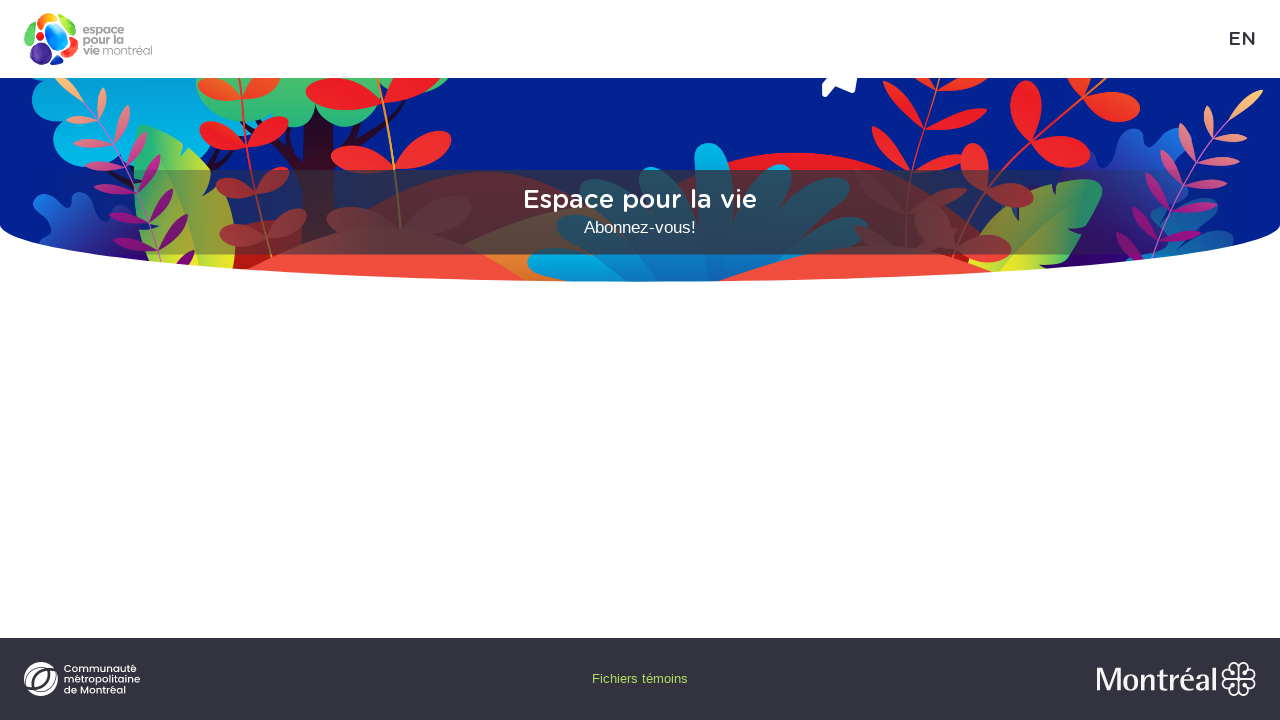

--- FILE ---
content_type: text/html; charset=UTF-8
request_url: https://comm-espacepourlavie.ca/infolettres/espace-pour-la-vie.php?Codel
body_size: 4846
content:

<!DOCTYPE html>
<html lang="fr">

<head>
    <title>Infolettre Espace pour la vie | Espace pour la vie</title>
    <meta name="description" content="Inscrivez-vous aux communications Espace pour la vie pour recevoir notre infolettre mensuelle, de l'information pertinente sur les évènements de nos cinq musées, ainsi que des conseils provenant directement de nos experts." />
    <meta property="og:description" content="Inscrivez-vous aux communications Espace pour la vie pour recevoir notre infolettre mensuelle, de l'information pertinente sur les évènements de nos cinq musées, ainsi que des conseils provenant directement de nos experts." />
    <meta name="twitter:description" content="Inscrivez-vous aux communications Espace pour la vie pour recevoir notre infolettre mensuelle, de l'information pertinente sur les évènements de nos cinq musées, ainsi que des conseils provenant directement de nos experts." />
    
<meta charset='utf-8'>
<meta http-equiv='X-UA-Compatible' content='IE=edge'>
<meta name='viewport' content='width=device-width, initial-scale=1'>
<meta name='robots' content='noindex' />
<link href='css/stylesheet.css' rel='stylesheet' type='text/css'/>
<link href='css/responsive.css' rel='stylesheet' type='text/css'/>
<link rel='stylesheet' href='//cdnjs.cloudflare.com/ajax/libs/animate.css/3.5.2/animate.min.css'>
<link href='https://cdn.jsdelivr.net/npm/bootstrap@5.3.0-alpha1/dist/css/bootstrap.min.css' rel='stylesheet' integrity='sha384-GLhlTQ8iRABdZLl6O3oVMWSktQOp6b7In1Zl3/Jr59b6EGGoI1aFkw7cmDA6j6gD' crossorigin='anonymous'>
<link rel='stylesheet' href='https://pro.fontawesome.com/releases/v5.10.0/css/all.css' integrity='sha384-AYmEC3Yw5cVb3ZcuHtOA93w35dYTsvhLPVnYs9eStHfGJvOvKxVfELGroGkvsg+p' crossorigin='anonymous' />
<link rel='stylesheet' href='//printjs-4de6.kxcdn.com/print.min.css'>
<link rel='apple-touch-icon' sizes='57x57' href='favicon/apple-icon-57x57.png'>
<link rel='apple-touch-icon' sizes='60x60' href='favicon/apple-icon-60x60.png'>
<link rel='apple-touch-icon' sizes='72x72' href='favicon/apple-icon-72x72.png'>
<link rel='apple-touch-icon' sizes='76x76' href='favicon/apple-icon-76x76.png'>
<link rel='apple-touch-icon' sizes='114x114' href='favicon/apple-icon-114x114.png'>
<link rel='apple-touch-icon' sizes='120x120' href='favicon/apple-icon-120x120.png'>
<link rel='apple-touch-icon' sizes='144x144' href='favicon/apple-icon-144x144.png'>
<link rel='apple-touch-icon' sizes='152x152' href='favicon/apple-icon-152x152.png'>
<link rel='apple-touch-icon' sizes='180x180' href='favicon/apple-icon-180x180.png'>
<link rel='icon' type='image/png' sizes='192x192'  href='favicon/android-icon-192x192.png'>
<link rel='icon' type='image/png' sizes='32x32' href='favicon/favicon-32x32.png'>
<link rel='icon' type='image/png' sizes='96x96' href='favicon/favicon-96x96.png'>
<link rel='icon' type='image/png' sizes='16x16' href='favicon/favicon-16x16.png'>
<link rel='manifest' href='favicon/manifest.json'>
<meta name='msapplication-TileColor' content='#ffffff'>
<meta name='msapplication-TileImage' content='favicon/ms-icon-144x144.png'>
<meta name='theme-color' content='#ffffff'>
  <!-- Global site tag (gtag.js) - Google Analytics -->
  <!-- Google Tag Manager -->
  <script>
    (function(w, d, s, l, i) {
      w[l] = w[l] || [];
      w[l].push({
        'gtm.start': new Date().getTime(),
        event: 'gtm.js'
      });
      var f = d.getElementsByTagName(s)[0],
        j = d.createElement(s),
        dl = l != 'dataLayer' ? '&l=' + l : '';
      j.async = true;
      j.src =
        'https://www.googletagmanager.com/gtm.js?id=' + i + dl;
      f.parentNode.insertBefore(j, f);
    })(window, document, 'script', 'dataLayer', 'GTM-WFWP98B');
  </script>
  <!-- End Google Tag Manager -->

  <script async src='https://www.googletagmanager.com/gtag/js?id=UA-36808757-6'></script>
  <script>
    window.dataLayer = window.dataLayer || [];

    function gtag() {
      dataLayer.push(arguments);
    }
    gtag('js', new Date());

    gtag('config', 'UA-36808757-6');
    /**Fonction de suivi des clics sur des liens sortants dans Analytics**/
    var trackOutboundLink = function(url) {
      gtag('event', 'clic', {
        'event_category': 'sortant',
        'event_label': url,
        'transport_type': 'balise',
        'event_callback': function() {
          document.location = href;
        }
      });
    }
  </script>
</head>

<body>
<!-- Google Tag Manager (noscript) -->
<noscript><iframe src='https://www.googletagmanager.com/ns.html?id=GTM-WFWP98B' height='0' width='0' style='display:none;visibility:hidden'></iframe></noscript>
<!-- End Google Tag Manager (noscript) -->
    <div id='loading'>
    </div><main>
    <header class="fixed-top w-100 bg-white px-lg-4 px-2">
        
<a class="language" href="https://comm-espacepourlavie.ca/infolettres/espace-pour-la-vie.php?Codel?Codelang=En">En</a>         <div class="brand">
            <a href="//espacepourlavie.ca/" onclick="trackOutboundLink('//espacepourlavie.ca/'); return true;" target="_blank;"><img src="img/logo-eplv.png" class="d-none d-md-block" alt=""><img src="img/logo-eplv-mobile.png" class="d-sm-block d-md-none" alt=""></a>
        </div>
    </header>

    <div class="header-title bg-header espace-pour-la-vie">
        <div class="slider-caption p-3">
            <h1 class="wow zoomIn mb-0" data-wow-delay="0.5s">Espace pour la vie</h1>
            <p class="wow fadeInUp" data-wow-delay="1s">Abonnez-vous!</p>
        </div>
        <div class="fly"><i class="fa fa-paper-plane fa-4x" aria-hidden="true"></i></div>
        <div class="curved"><img src="img/curve.svg" width="100%"></div>
    </div>

    <div class="container-fluid black-grey py-4 px-0">
        <div class="container">
        <form id="espacepourlavie">
            <div class="DialogInsightFormDiv" id="divForm_DIForm_106_14158" style="display:none">
                <a name="divForm_DIForm_106_14158_globalErrors_anchor"></a>

                <div class="DialogInsightFormContainer">
                <!--<div class="row">
                            <span class="alert alert-secondary contest"><img class='d-none d-lg-block'src="img/carrousel-bixi-fr.png" width="100%"><img class='d-block d-lg-none'src="img/carrousel-bixi-mobile-fr.png" width="100%"><p class="mt-4"><a href="pdf/reglements-concours-bixi.pdf" target="_blank">Règlements du concours</a>&nbsp;&rarr;</p><p>Parce que soutenir la mobilité durable, c'est dans notre nature, nous sommes ravis de <strong>souligner notre nouveau partenariat avec BIXI qui vient justement d'installer un beau Carrefour BIXI tout neuf devant le Biodôme</strong>.<br><br>  
Si vous roulez dans le coin le <strong>6 septembre</strong>, entre 13&nbsp;h et 17&nbsp;h, arrêtez-vous pour célébrer avec eux l'inauguration de ce nouveau carrefour. Une belle occasion de découvrir le vélopartage et de faire tourner la roue BIXI pour gagner des prix! <br><i class="fas fa-sort-down flashit fa-3x"></i></p></span>
                        </div>-->
                    <div class="row">
                        <span class="alert alert-secondary">Inscrivez-vous aux communications Espace pour la vie pour recevoir notre infolettre mensuelle, de l'information pertinente sur les évènements de nos cinq musées, ainsi que des conseils provenant directement de nos experts.</span>
                    </div>
                    <div class="DialogInsightFormRow">
                        <div class="DialogInsightLabel_AboveField">Courriel *</div>
                        <div class="DialogInsightInputContainer">
                            <input type="text" class="DialogInsightFormInput" id="DIField_14158_f_EMail" maxlength="125" />
                            <div class="DialogInsightErrorContainer" id="DIField_14158_f_EMail_errors"></div>
                        </div>
                    </div>
                    <div class="DialogInsightFormRow">
                        <div class="DialogInsightLabel_AboveField">Prénom *</div>
                        <div class="DialogInsightInputContainer">
                            <input type="text" class="DialogInsightFormInput" id="DIField_14158_f_FirstName" maxlength="50" />
                            <div class="DialogInsightErrorContainer" id="DIField_14158_f_FirstName_errors"></div>
                        </div>
                    </div>
                    <div class="DialogInsightFormRow">
                        <div class="DialogInsightLabel_AboveField">Langue *</div>
                        <div class="DialogInsightInputContainer">
                            <select class="DialogInsightFormInput" id="DIField_14158_f_Langue">
                                <option value="Fran&#231;ais" style="color: #000000;">Français</option>
                                <option value="Anglais" style="color: #000000;">Anglais</option>
                            </select>
                            <div class="DialogInsightErrorContainer" id="DIField_14158_f_Langue_errors"></div>
                        </div>
                    </div>

                    <div class="row">
                        <div class="vertical-center">
                            <div class="col-11">
                                <label for="DIField_14158_optin_Espace_pour_la_vie">Oui, je souhaite m'abonner aux communications Espace pour la vie &rarr;</label>
                                <div class="DialogInsightErrorContainer" id="DIField_14158_optin_Espace_pour_la_vie_errors"></div>
                            </div>
                            <div class="col-1 text-end">
                                <input type="checkbox" class="DialogInsightFormInput" id="DIField_14158_optin_Espace_pour_la_vie" />
                            </div>
                        </div>
                    </div>

                    <div class="row">
                        <p class="mt-1 mb-5 text-center"><small>Les données sont collectées à des fins d'inscription à l'infolettre et de personnalisation de votre expérience. Pour plus d'information, consultez notre <a href='https://montreal.ca/sujets/politique-de-confidentialite' target='_blank'>politique de confidentialité</a>.</small></p>
                    </div>

                    <div class="DialogInsightGlobalErrors" id="divForm_DIForm_106_14158_globalErrors"></div>

                    <div class="DialogInsightFormSubmit" onclick="trackOutboundLink('clic_inscription_espace_pour_la_vie'); return false;">
                        <input type="submit" class="rounded-pill" value="Soumettre" onclick="DI.Forms.Optin.Client.GetOptinForm('DIForm_106_14158').Submit(this); return false;" />
                        <img class="DialogInsightFormSubmitLoader" src="https://cdn.dialoginsight.com/DI/Forms/resources/AjaxBlackLoader.gif" />
                    </div>

                    <div class="row">
                        <p class="toutes-les-infolettres"><a href='/infolettres/infolettres-espace-pour-la-vie.php'>Découvrez nos infolettres &rarr;</a></p>
                    </div>
                </div>

                <div class="DialogInsightFormSuccessDiv" id="divForm_DIForm_106_14158_success" style="padding:10px; display: none;">
                    <div class="container my-4">
                        <div class="row">
                            <span class="alert alert-secondary d-block"><strong>Merci!</strong>
                            Votre abonnement est réussi.</span>
                            <h5 class="my-4">Découvrez nos autres infolettres</h5>
                        </div>  
                        <div class="row">
                            <p class="text-center"><strong><a href="/infolettres/mon-jardin.php?Codelang=Fr">Mon jardin &rarr;</a></strong><br><small>Offrant des conseils d’horticulture, de jardinage, et de botanique</small></p>
                            <p class="text-center"><strong><a href="/infolettres/curieux-et-curieuses-de-nature.php?Codelang=Fr">Curieux curieuses de nature &rarr;</a></strong><br><small>Notre infolettre scolaire, qui offre des suggestions d'activités éducatives à faire en classe</small></p>
                            <p class="text-center"><strong><a href="/infolettres/mission-monarque.php?Codelang=Fr">Mission monarque &rarr;</a></strong><br><small>Pour en découvrir plus sur le rôle essentiel des monarques</small></p>
                        </div>
                        <div class="row">
                            <h5 class="my-4">Découvrez notre programmation</h5>
                        </div>
                        <div class="row">
                        <p class="text-center"><strong><a href="https://calendrier.espacepourlavie.ca/">Calendrier Espace pour la vie &rarr;</a></strong></small></p>
                        </div>
                    </div>
                </div>

            </div>
            </form>
        </div>
    </div>

   <!-- COPYRIGHT -->
   <footer>
        <section class="container-fluid copyright p-lg-4 p-2">
            <button class="cky-banner-element">Fichiers témoins</button>
            <div class="row">
                <div class="col-6">
                    <img src="img/logo-cmm.svg" class="logo-left float-start" alt="Communauté métropolitaine de Montréal">
                </div>
                <div class="col-6">
                    <img src="img/logo-vdm.svg" class="logo-right float-end" alt="Ville de Montréal">
                </div>
            </div>
        </section>
    </footer>
    <!-- COPYRIGHT END -->
</main>

    <script src="https://code.jquery.com/jquery-3.6.3.min.js" integrity="sha256-pvPw+upLPUjgMXY0G+8O0xUf+/Im1MZjXxxgOcBQBXU=" crossorigin="anonymous"></script>
    <script src="https://cdn.jsdelivr.net/npm/bootstrap@5.2.3/dist/js/bootstrap.min.js" integrity="sha384-cuYeSxntonz0PPNlHhBs68uyIAVpIIOZZ5JqeqvYYIcEL727kskC66kF92t6Xl2V" crossorigin="anonymous"></script>
    <script type='text/javascript' src='js/common.js'></script>
    <script type='text/javascript' src='js/wow.js'></script>
    <script type='text/javascript' src='js/modernizr.custom.79639.js'></script>
    <script src="https://cdn.dialoginsight.com/DI/Forms/DI.Forms.Optin-package-1.3.min.js"></script>
    <script>
        DI.Forms.Optin.Dom.onReady(function() {
            DI.Forms.Optin.Client.InitOptinForm({
                formIdent: 'DIForm_106_14158',
                culture: 'fr-CA',
                idBaseDiv: 'divForm_DIForm_106_14158',
                recaptchaSiteKey: '',
                fields: [{
                        "name": "f_EMail",
                        "lbl": "Courriel",
                        "id": "DIField_14158_f_EMail",
                        "validators": ["required", "email"]
                    },
                    {
                        "name": "f_FirstName",
                        "lbl": "Prénom",
                        "id": "DIField_14158_f_FirstName",
                        "validators": ["required"]
                    },
                    {
                        "name": "f_Langue",
                        "lbl": "Langue",
                        "id": "DIField_14158_f_Langue",
                        "validators": ["required"],
                        "inputType": "select"
                    },
                    {
                        "name": "optin_Espace_pour_la_vie",
                        "lbl": "Oui, je souhaite m'abonner aux communications Espace pour la vie &rarr;",
                        "id": "DIField_14158_optin_Espace_pour_la_vie",
                        "validators": ["required"],
                        "inputType": "checkbox"
                    }
                ],
                fieldValues: {
                    "f_Langue": "Français",
                    "optin_Espace_pour_la_vie": 0
                },
                errorMessages: {
                    "general": "Erreur dans le formulaire.",
                    "required": "Le champ {0} est requis.",
                    "dataType": "Type de donnée invalide pour le champ {0}.",
                    "min": "La valeur minimum pour le champ {0} est {1}.",
                    "max": "La valeur maximum pour le champ {0} est {1}.",
                    "interval": "La valeur pour le champ {0} doit être entre {1} et {2}.",
                    "inputMask": "La valeur pour le champ {0} ne respecte pas le format de saisie.",
                    "updateDupeKey": "La mise à jour n’a pas pu être effectuée car cet identifiant existe déjà.",
                    "checkInlineErrors": "Veuillez corriger les erreurs ci-dessus."
                },
                idSuccessDiv: 'divForm_DIForm_106_14158_success',
                mode: DI.Forms.Optin.Client.EnumOptinMode.Optin,
                url: '//app.dialoginsight.com/A/WF.ashx',
                idWorkflow: 12798,
                wfKey: 'TaXEC7',
                nodeKey: 'Optin',
                visible: true

            });
        });
    </script>
    </body>

</html>

--- FILE ---
content_type: text/css
request_url: https://comm-espacepourlavie.ca/infolettres/css/stylesheet.css
body_size: 3870
content:
@charset "utf-8";

/* CSS Document */
html {
	scroll-behavior: smooth;
}

body {
	font-family: Arial, Helvetica, sans-serif!important;
	line-height: 1.42857143 !important;
	margin: 0;
	padding: 0;

	color: #32333f;
	background-color: white!important;
}

@font-face {
    font-family: 'Gotham Rounded';
    src: url('../css/font/GothamRounded-Medium.eot');
    src: url('../css/font/GothamRounded-Medium.eot?#iefix') format('embedded-opentype'),
        url('../css/font/GothamRounded-Medium.woff2') format('woff2'),
        url('../css/font/GothamRounded-Medium.woff') format('woff'),
        url('../css/font/GothamRounded-Medium.ttf') format('truetype'),
        url('../css/font/GothamRounded-Medium.svg#GothamRounded-Medium') format('svg');
    font-weight: 500;
    font-style: normal;
}

body a:link,
body a:visited,
body a:active {
    color: #F04E3E;
    text-decoration: none;

    -webkit-transition: all .3s;
    -moz-transition: all .3s;
    transition: all .3s;
}

body a:hover {
    color: #fe8176;
    text-decoration: none;
}

h1 {
    font-family: 'Gotham Rounded', sans-serif !important;
    color: white !important;
    font-size: 2vw !important;
    margin-top: 0;
}

h2,
h3,
h4,
h5 {
    text-transform: uppercase;
    font-family: 'Gotham Rounded', sans-serif !important;
    color: #a0a3a6 !important;
    text-align: center;
}

/**************************************************************************************************************/
/****************************************************HEADER****************************************************/
/**************************************************************************************************************/
header {
	text-align: right;
	padding: 2% 0;
	-webkit-transition: all .5s;
    -moz-transition: all .5s;
    transition: all .5s;
}

.header-connexion {
	background-color:#003539;
}


.brand {
	position: absolute;
	top: 50%;
    -webkit-transform: translateY(-50%);
    -ms-transform: translateY(-50%);
    transform: translateY(-50%);
	z-index: 999;
	width: 10%;
    -webkit-transition: all .5s;
    -moz-transition: all .5s;
    transition: all .5s;	
}

.brand img {
	width: 100%;
}

.nav-center {
    position: absolute;
    top: 50%;
    right: 0;
    -webkit-transform: translate(-50%, -50%);
    -moz-transform: translate(-50%, -50%);
    -ms-transform: translate(-50%, -50%);
    -o-transform: translate(-50%, -50%);
    transform: translate(-50%, -50%);
}

.language {
	font-family: 'eplv', sans-serif;
	text-align: left;
	font-size: 19px!important;
    text-transform: uppercase;
    font-family: 'Gotham Rounded';
    color: #32333f!important;
}

.language-connexion {
	font-family: 'eplv', sans-serif;
	text-align: left;
	font-size: 19px!important;
    text-transform: uppercase;
    font-family: 'Gotham Rounded';
    color: #aeca5b!important;
}

.header-title {
    text-align: center;
    position: relative;
    overflow: hidden;
}

.header-title p {
    font-size: 1.3vw!important;
    font-weight: 300;
    margin: 0;
}

.connexion {
    color: #aeca5b!important;
}

.bg-header {
    -webkit-background-size: cover;
	-moz-background-size: cover;
	background-size: cover;
    background-repeat: no-repeat;
    background-position: center;
}

.mon-jardin {
    background-image: url(../img/bg-mon-jardin.jpg);
}

.curieux-et-curieuses-de-nature {
    background-image: url(../img/bg-curieux-et-curieuses-de-nature.jpg);
}

.espace-famille {
    background-image: url(../img/bg-espace-famille.jpg);
}

.sur-le-vif {
    background-image: url(../img/bg-sur-le-vif.jpg);
}

.a-ciel-ouvert {
    background-image: url(../img/bg-a-ciel-ouvert.jpg);
}

.nos-voisins-les-insectes {
    background-image: url(../img/bg-nos-voisins-les-insectes.jpg);
}

.mission-monarque {
    background-image: url(../img/bg-mission-monarque.jpg);
}

.a-nous-d-agir {
    background-image: url(../img/bg-a-nous-d-agir.jpg);
}

.espace-pour-la-vie {
    background-image: url(../img/bg-espace-pour-la-vie.jpg);
}

.connexion {
    background-image: none;
}

.video {
    position: fixed;
    right: 0;
    bottom: 0;
    min-width: 100%;
    min-height: 100%;
}

.mask {
    position: absolute;
    right: 0;
    bottom: 0;
    min-width: 100%;
    min-height: 100%;
}



.slider-caption {
	position: absolute;
	right: 0;
	top: 65% !important;
	-webkit-transform: translateY(-50%);
	-ms-transform: translateY(-50%);
	transform: translateY(-50%);
	left: 0;
	z-index: 1;
	color: #fff;
	text-align: center;
	background: rgb(50,51,63);
	background: linear-gradient(90deg, rgba(50,51,63,0) 3%, rgba(50,51,63,0.78) 30%, rgba(50,51,63,0.78) 70%, rgba(50,51,63,0) 97%);

	-webkit-transition: all .3s;
	-moz-transition: all .3s;
	transition: all .3s;
	-ms-transition: all .3s;
	-o-transition: all .3s;
}

.curved {
	position: absolute;
	bottom: -1px;
	width: 100%;
	right: 0;
	z-index: 2;
}

/*****************************************************SHRINK***************************************************/
header.shrink {
	padding: 1% 0;
    -webkit-box-shadow: 0px 0px 18px 4px rgba(50,51,63,0.29);
	-moz-box-shadow: 0px 0px 18px 4px rgba(50,51,63,0.29);
	-ms-box-shadow: 0px 0px 18px 4px rgba(50,51,63,0.29);
	box-shadow: 0px 0px 18px 4px rgba(50,51,63,0.29);
    -webkit-transition: all .5s;
    -moz-transition: all .5s;
    transition: all .5s;
    -ms-transition: all .5s;
    -o-transition: all .5s;
}

header.shrink .brand {
	width: 7%;
}

/**************************************************************************************************************/
/****************************************************FOOTER****************************************************/
/**************************************************************************************************************/
footer {
	background-color: rgba(50,51,63, 1);
    width: 100%;
    position: relative;
}

.footer-connexion {
	background-color: #003539;
}

.logo-left {
	height: 34px;
    width: auto;
}

.logo-right {
	height: 34px;
    width: auto;
}

.copyright {
    position: relative;
}

/**************************************************************************************************************/
/***************************************************BUTTONS****************************************************/
/**************************************************************************************************************/
.btn {
	font-family: 'Gotham Rounded', sans-serif!important;
    cursor: pointer;
    padding: 0.425rem 1rem 0.425rem 2.77rem!important;
	color: #32333f!important;
	position: relative;
}

.btn-buy-tickets {
	background-color: #b1dc62!important;
}

.btn-buy-tickets:hover {
	box-shadow: 0 0.5rem 1rem rgba(var(--bs-body-color-rgb),.22)!important;
}


main {
    display: grid;
    grid-template-rows: auto 1fr auto;
    grid-template-columns: 100%;
    min-height: 100vh;
    min-height: 100svh;
}

.toutes-les-infolettres {
    text-align:right;
    width: 100%;
    margin-bottom: 0;
}

.flashit {
    -webkit-animation: flash linear 2s infinite;
    animation: flash linear 2s infinite;
}

/**************************************************************************************************************/
/***************************************************LOADING****************************************************/
/**************************************************************************************************************/
#loading {
	background: white;
	height: 100%;
	width: 100%;
	position: fixed;
	z-index: 99999999;
	margin-top: 0px;
	top: 0px;
}

.btn-default {
    color: white !important;
    background-color: #2c383d !important;
    border-color: #B9BAB5 !important;
}

/*BUTTONS*/
.btn:hover {
    color: white !important;
}

.vertical-center {
    width: 100%;
    display: flex;
    align-items: center;
    justify-content: center;
}

/* ======== form styles ======== */
.DialogInsightFormDiv, .consentement {
    line-height: normal;
    word-wrap: normal;
    white-space: normal;
    position: relative;
    background-color: white;
    margin: 0;
    border-radius: 25px;
    -webkit-border-radius: 25px;
    -moz-border-radius: 25px;
    -ms-border-radius: 25px;
    -o-border-radius: 25px;
    padding: 2.5% 8%;
}

.consentement {
    text-align: center!important;
}

.DialogInsightFormDiv span {
    text-align: center;
    margin: 0 auto 25px auto;
    background-color: #eee;
    padding: 20px;
}

.DialogInsightFormDiv h3 {
    text-align: center;
    width: 100%;
    margin: 25px 0;
}

.DialogInsightFormDiv label {
    padding: 12px 0;
    border-bottom: 1px solid #ddd;
    width: 100%;
}

.border-none {
    border-bottom: none !important;
}

.DialogInsightErrorContainer {
    margin: 25px 0;
} 

.DialogInsightFormSubmit {
    text-align: center;
} 

.DialogInsightFormDiv.DialogInsightLoading>* {
    visibility: hidden;
}

.DialogInsightFormDiv.DialogInsightLoading {
    background-image: url(https://cdn.dialoginsight.com/DI/Forms/resources/AjaxBlackLoader.gif);
    background-repeat: no-repeat;
    background-position: center center;
}

div.DialogInsightFormContainer {
    text-align: left;
}

div.DialogInsightInputContainer {
    display: inline-block;
    vertical-align: top;
    min-height: 32px;
    width: 100%;
    margin-bottom: 20px;
    text-align: center;
}

div.DialogInsightFormRow {
    padding-bottom: 0;
}

div.DialogInsightLabel_LeftOfField {
    display: inline-block;
    text-align: left;
    width: 250px;
    vertical-align: top;
    padding-top: 7px;
    overflow: hidden;
    text-overflow: ellipsis;
}

div.DialogInsightLabel_AboveField {
    padding-bottom: 2px;
    text-align: center;
    width: 100%;
}

.DialogInsightFieldDescription {
    font-style: italic;
    color: #666666;
}

.DialogInsightFormCategoryTitle {
    font-weight: bold;
    position: relative;
    height: 18px;
    padding-bottom: 5px;
}

.DialogInsightFormCategoryTitleWithMargin {
    margin-top: 15px;
}

.DialogInsightFormCategoryTitle>span {
    position: absolute;
    left: 0px;
    top: 0px;
    white-space: nowrap;
}

.DialogInsightFormCategoryDescription {
    position: relative;
    height: 18px;
}

.DialogInsightFormCategoryDescription>span {
    position: absolute;
    left: 0px;
    top: 0px;
    white-space: nowrap;
}

/* Input controls */
input[type=text].DialogInsightFormInput,
select.DialogInsightFormInput,
textarea.DialogInsightFormInput {
    width: 300px;
    height: 32px;
    box-sizing: border-box;
    padding: 0px 12px;
    line-height: 32px;
    color: #555555;
    background-color: #ffffff;
    background-image: none;
    border: 1px solid #cccccc;
    border-radius: 4px;
    -webkit-box-shadow: inset 0 1px 1px rgba(0, 0, 0, 0.075);
    box-shadow: inset 0 1px 1px rgba(0DialogInsightFormInput, 0, 0, 0.075);
    -webkit-transition: border-color ease-in-out .15s, box-shadow ease-in-out .15s;
    -o-transition: border-color ease-in-out .15s, box-shadow ease-in-out .15s;
    transition: border-color ease-in-out .15s, box-shadow ease-in-out .15s;
}

select.DialogInsightFormInput {
    padding-top: 4px;
    padding-bottom: 4px;
}

select.DialogInsightFormInput::-ms-expand {
    border: 0px none;
    background-color: white;
}

select.DialogInsightFormInput:focus::-ms-value {
    background: transparent;
    color: #444444;
}

textarea.DialogInsightFormInput {
    height: 80px;
    resize: none;
    padding-top: 4px;
    padding-bottom: 4px;
    line-height: normal;
}

input[type=text].DialogInsightFormInput::-ms-clear {
    width: 0px;
    height: 0px;
}

input[type=text].DialogInsightFormInput:focus,
select.DialogInsightFormInput:focus,
textarea.DialogInsightFormInput:focus {
    border-color: #66afe9;
    outline: 0;
    -webkit-box-shadow: inset 0 1px 1px rgba(0, 0, 0, .075), 0 0 8px rgba(102, 175, 233, .6);
    box-shadow: inset 0 1px 1px rgba(0, 0, 0, .075), 0 0 8px rgba(102, 175, 233, .6);
}

input[type=text].DialogInsightFormInput.DialogInsightFormInputDate {
    width: 100px;
}

img.DialogInsightFormInputDatePickerIcon {
    width: 18px;
    height: 18px;
    cursor: pointer;
    position: absolute;
    left: 105px;
    top: 6px;
}

input[type=text].DialogInsightFormInput.DialogInsightFormInputDateTime {
    width: 140px;
}

img.DialogInsightFormInputDateTimePickerIcon {
    width: 18px;
    height: 18px;
    cursor: pointer;
    position: absolute;
    left: 145px;
    top: 6px;
}

.DialogInsightDatePlaceholder {
    width: 75px;
}

.DialogInsightDateTimePlaceholder {
    width: 115px;
}

/* Errors */
.DialogInsightErrorContents {
    color: #ff3333;
    padding-top: 2px;
    padding-bottom: 2px;
}

.DialogInsightGlobalErrors>div {
    position: relative;
    padding: .75rem 1.25rem;
    margin-bottom: 1rem;
    border: 1px solid transparent;
    border-radius: .25rem;
    text-align: center;

    color: #721c24;
    background-color: #f8d7da;
    border-color: #f5c6cb;
}

input[type=text].DialogInsightFieldInError,
textarea.DialogInsightFieldInError {
    border-color: #990000;
    color: #660000;
}

input[type=text].DialogInsightFieldInError:focus,
textarea.DialogInsightFieldInError:focus {
    color: #555555;
}

select.DialogInsightFieldInError {
    border-color: #990000;
    color: #660000;
}

.DialogInsightUnselectable {
    -webkit-touch-callout: none;
    -webkit-user-select: none;
    -khtml-user-select: none;
    -moz-user-select: none;
    -ms-user-select: none;
    -o-user-selectE: none;
    user-select: none;
}

/* Simulated placeholders (input cue) */
div.DialogInsightInputWithPlaceholderContainer {
    position: relative;
    height: 32px;
}

div.DialogInsightTextareaWithPlaceholderContainer {
    height: 80px;
}

div.DialogInsightInputWithPlaceholderContainer .DialogInsightInputPlaceholderText {
    position: absolute;
    top: 8px;
    left: 13px;
    z-index: 1;
    color: #9f9f9f;
    pointer-events: none;
    overflow: hidden;
    display: inline-block;
    white-space: nowrap;
    max-width: 275px;
}

div.DialogInsightInputWithPlaceholderContainer input.DialogInsightInputWithPlaceholder,
div.DialogInsightInputWithPlaceholderContainer textarea.DialogInsightInputWithPlaceholder {
    position: absolute;
    left: 0px;
    top: 0px;
    width: 100%;
    z-index: 10;
    background-color: transparent;
    background-image: url(https://cdn.dialoginsight.com/DI/Forms/resources/emptyimagetoworkaroundiebug.gif);
}

.DialogInsightInputWithPlaceholderContainer.PlaceholderInputHasText .DialogInsightInputPlaceholderText {
    display: none;
}

/* Submit button */
.DialogInsightFormSubmit input[type=submit] {
    font-family: 'Gotham Rounded', sans-serif!important;
    text-align: center;
    touch-action: manipulation;
    cursor: pointer;
    background-image: url(../img/paper-plane.png);
    background-position: 8px center;
    background-repeat: no-repeat;
    white-space: nowrap;
    padding: 0.425rem 1rem 0.425rem 2rem;
    font-size: 16px;
    border: none;
    -webkit-user-select: none;
    -moz-user-select: none;
    -ms-user-select: none;
    user-select: none;
    color: #32333f!important;
    box-shadow: 0 0.5rem 1rem rgba(var(--bs-body-color-rgb),0)!important;
    background-color: #b1dc62!important;
    -webkit-transition: all .3s;
	-moz-transition: all .3s;
	transition: all .3s;
	-ms-transition: all .3s;
	-o-transition: all .3s;
}

.DialogInsightFormSubmit input[type=submit] img {
    width: 20px;
}

.DialogInsightFormSubmit input[type=submit]:hover {
    box-shadow: 0 0.5rem 1rem rgba(var(--bs-body-color-rgb),.22)!important;
}

.DialogInsightFormSubmit input[type=submit]:disabled {
    background-color: #CCCCCC;
    border-color: #CCCCCC;
}

.DialogInsightFormSubmit .DialogInsightFormSubmitLoader {
    visibility: hidden;
    margin-left: 0;
    vertical-align: middle;
    float: right;
}

.DialogInsightFormSubmit.DialogInsightFormSubmitInProgress .DialogInsightFormSubmitLoader {
    visibility: visible !important;
}

/* ======== date picker popup styles ======== */
.DialogInsightDatePicker {
    position: absolute;
    padding: 100px;
    z-index: 6000;
    background-image: url(https://cdn.dialoginsight.com/DI/Forms/resources/emptyimagetoworkaroundiebug.gif);
}

.DialogInsightDatePickerContent {
    background-color: white;
    border: 1px solid #bbbbbb;
    padding: 6px;
    font-family: Arial, sans-serif;
    font-size: 13px;
}

.DialogInsightDatePickerHeader {
    text-align: center;
    font-weight: bold;
    margin-bottom: 5px;
    font-size: 15px;
    position: relative;
    vertical-align: middle;
    height: 30px;
    line-height: 30px;
}

.DialogInsightDatePickerHeader .DialogInsightDatePickerPrev {
    position: absolute;
    padding: 5px;
    left: 0px;
    top: 2px;
    cursor: pointer;
    width: 15px;
    height: 15px;
    text-align: center;
    line-height: 15px;
}

.DialogInsightDatePickerHeader .DialogInsightDatePickerNext {
    position: absolute;
    padding: 5px;
    right: 0px;
    top: 2px;
    cursor: pointer;
    width: 15px;
    height: 15px;
    text-align: center;
    line-height: 15px;
}

table.DialogInsightDatePickerMonthTbl {
    table-layout: fixed;
    border-collapse: separate;
    border-spacing: 4px;
}

table.DialogInsightDatePickerMonthTbl th {
    width: 26px;
    padding: 4px;
    text-align: center;
    font-weight: bold;
}

table.DialogInsightDatePickerMonthTbl td {
    width: 26px;
    padding: 4px 6px 4px 2px;
    text-align: right;
    cursor: pointer;
}

table.DialogInsightDatePickerMonthTbl td:hover {
    background-color: #F2F2F2;
}

table.DialogInsightDatePickerMonthTbl td.OutOfMonth {
    color: #999999;
}

table.DialogInsightDatePickerMonthTbl td.SelectedDate {
    background-color: #009900;
    color: white;
    font-weight: bold;
}

table.DialogInsightDatePickerMonthTbl td.Today {
    font-weight: bold;
}

.DialogInsightDatePickerFooter {
    padding: 5px;
    text-align: right;
}

.DialogInsightDatePickerCloseBtn {
    background-color: #bbbbbb;
    color: black;
    padding: 5px 10px;
    display: inline-block;
    cursor: pointer;
}

.DialogInsightTimePickerContainer {
    float: left;
}

.DialogInsightTimePickerTxtbox {
    height: 15px;
    padding: 5px;
    box-sizing: content-box;
    width: 70px;
    margin-right: 10px;
    border: 1px solid #999999;
}

.DialogInsightTimePickerTxtbox.Error {
    border: 1px solid #990000;
    color: #550000;
}

div.DialogInsightDatePickerMonth {
    height: 19px;
    display: inline-block;
    line-height: 19px;
    vertical-align: middle;
    position: relative;
    top: -1px;
}

input.DialogInsightDatePickerYear {
    padding: 0px;
    width: 45px;
    margin: 0px 0px 0px 7px;
    vertical-align: middle;
    font-size: 15px;
    height: 19px;
    font-weight: bold;
    border: 1px transparent;
    font-family: Arial, sans-serif;
    position: relative;
    top: -1px;
    padding: 0px;
    text-align: center;
    line-height: normal;
}

/* ======== lightbox styles ======== */
div.DialogInsightLightBoxBackground {
    position: absolute;
    left: 0px;
    top: 0px;
    bottom: 0px;
    right: 0px;
    width: 100%;
    height: 100%;
    z-index: 5000;
    background-color: rgba(0, 0, 0, 0.5);
}

div.DialogInsightLightBoxBackground.DialogInsightLightBoxBackground_OldIE {
    background-image: url(https://cdn.dialoginsight.com/DI/Forms/resources/PopupBgBlockerOlderIE.png);
}

div.DialogInsightLightBox {
    margin-left: -300px;
    padding: 15px 0px 15px 15px;
    border-radius: 3px;
    box-shadow: 0px 0px 10px #555555;
    background-color: white;
    position: absolute;
    left: 50%;
    top: 50px;
    z-index: 5001;
}

div.DialogInsightLightBoxCloseButton {
    position: absolute;
    right: -18px;
    top: -18px;
    width: 35px;
    height: 35px;
    background-image: url(https://cdn.dialoginsight.com/DI/Forms/resources/LightboxClose.png);
    cursor: pointer;
}

.alert-success {
    text-align: center;
}

.black-grey {
    z-index: 2;
}

.contest {
    color:#6c757d !important;
    font-weight: bold !important;
}

.contest a {
    color:#6c757d !important;
}

.fly {
	position: absolute;
    bottom: 7%;
    z-index:0;
	-webkit-animation: linear infinite;
	-webkit-animation-name: fly;
    -webkit-animation-duration: 5s;
    color: white;
}

@keyframes fly {
	0% {
        bottom: -15%;
        left: 30%;
        -webkit-transform: rotateY(0);
        -moz-transform: rotateY(0);
        -ms-transform: rotateY(0);
        -o-transform: rotateY(0);
        transform: rotateY(0);
		}

    100% {
        bottom: 115%;
        left: 70%;
        -webkit-transform: rotateY(0);
        -moz-transform: rotateY(0);
        -ms-transform: rotateY(0);
        -o-transform: rotateY(0);
        transform: rotateY(0);
    }
}

/* ======== Cookie Yes ======== */

.cky-banner-element {
    position: absolute;
    left: 50%;
    top: 50%;
    transform: translate(-50%, -50%);
    color: #b1dc62;
    background-color: rgba(0,0,0,0);
    padding-left: 0px;
    padding-right: 0px;
    border-width: initial;
    border-style: none;
    display: inline-flex;
    align-items: center;
    text-align: center;
    white-space: nowrap;
    vertical-align: middle;
    -webkit-user-select: none;
    -moz-user-select: none;
    user-select: none;
    font-size: .8rem;
}



--- FILE ---
content_type: text/css
request_url: https://comm-espacepourlavie.ca/infolettres/css/responsive.css
body_size: 562
content:
/* 27 inch iMac ----------- */
@media only screen and (min-width : 2400px) {}


/* 24 inch iMac ----------- */
@media only screen and (min-width : 1800px) {
	header.shrink .brand {
		width: 6%;
	}

	.language {
		font-size: 22px;
	}

	.brand {
		width: 10%;
	}

	.logo-left {
		height: 34px;
		width: auto;
	}

	.logo-right {
		height: 34px;
		width: auto;
	}
}

@media only screen and (max-width: 1800px) {
	.video {
		bottom: -100px;
	}
}

@media only screen and (max-width : 1024px) {
	.slider-caption {
		top: 50%!important;
	}

	.slider-caption h1 {
		font-size: 4vw!important;
	}

	.slider-caption p {
		font-size: 2.3vw!important;
	}

	.mon-jardin {
		background-image: #13171a url(../img/bg-mon-jardin-mobile.jpg);
	}
	
	.curieux-et-curieuses-de-nature {
		background-image: url(../img/bg-curieux-et-curieuses-de-nature-mobile.jpg);
	}
	
	.espace-famille {
		background-image: url(../img/bg-espace-famille-mobile.jpg);
	}
	
	.sur-le-vif {
		background-image: url(../img/bg-sur-le-vif-mobile.jpg);
	}
	
	.a-ciel-ouvert {
		background-image: url(../img/bg-a-ciel-ouvert-mobile.jpg);
	}
	
	.nos-voisins-les-insectes {
		background-image: url(../img/bg-nos-voisins-les-insectes-mobile.jpg);
	}

	.mission-monarque {
		background-image: url(../img/bg-mission-monarque-mobile.jpg);
	}
	
	.a-nous-d-agir {
		background-image: url(../img/bg-a-nous-d-agir-mobile.jpg);
	}
	
	.espace-pour-la-vie {
		background-image: url(../img/bg-espace-pour-la-vie-mobile.jpg);
	}

	.logo-left, .logo-right {
		height: 28px;
	}
}

/* iPads (landscape) ----------- */
@media only screen and (max-width : 768px) {

	header {
		-webkit-box-shadow: 0px 0px 18px 4px rgba(50,51,63,0.29);
		-moz-box-shadow: 0px 0px 18px 4px rgba(50,51,63,0.29);
		-ms-box-shadow: 0px 0px 18px 4px rgba(50,51,63,0.29);
		box-shadow: 0px 0px 18px 4px rgba(50,51,63,0.29);
	}

	.brand {
		width: 17%;
	}

	/*.DialogInsightFormDiv {
		padding: 5% 0;
	}*/

	.video {
		top: -90px;
	}

	/* Input controls */
	input[type=text].DialogInsightFormInput,
	select.DialogInsightFormInput,
	textarea.DialogInsightFormInput {
		width: 100%;
	}

	.toutes-les-infolettres {
		text-align: center;
	}

	.DialogInsightFormDiv h3 {
		font-size: 4vw;
	}

	.fly {
		display:none;
	}

	.DialogInsightFormDiv label {
		padding: 6px 0;
	}

	.DialogInsightFormDiv span {
		padding: 12px;
	}

	div.DialogInsightInputContainer {
		margin-bottom: 15px;
	}

	.DialogInsightFormDiv span {
		margin: 0 auto 15px auto;
	}

	.DialogInsightFormSubmit {
		text-align: center;
		margin: 15px 20px;
	}

	.logo-left, .logo-right {
		height: 25px;
	}
}

@media only screen and (max-width : 650px) {
	.slider-caption {
		top: 50% !important;
	}

	slider-caption-connexion {
		top: 70% !important;
	}

	.slider-caption h1 {
		font-size: 4vw!important;
		margin-bottom: 0;
	}

	.slider-caption p {
		font-size: 4vw!important;
	}
}

/* iPads (landscape) ----------- */
@media only screen and (max-width : 480px) {
	body   {
		font-size: 0.8rem!important;
	}

	.brand {
		width: 20%;
	}

	.DialogInsightFormDiv {
		padding: 20px 15px;
	}

	.DialogInsightFormDiv h3 {
		font-size: 5vw;
	}

	.btn {
		font-size: 3.6vw !important;
	}

	ol,
	ul {
		padding-left: 10px;
	}

	.slider-caption h1 {
		font-size: 7vw !important;
	}

	.header-title h3 {
		font-size: 4vw;
	}

	h4 {
		font-size: 3vw !important;
	}
}

@media only screen and (max-width : 322px) {
	.brand {
		width: 25%;
	}
}


--- FILE ---
content_type: application/javascript
request_url: https://comm-espacepourlavie.ca/infolettres/js/common.js
body_size: 126
content:

$.fn.isInViewport = function() {
    var elementTop = $(this).offset().top;
    var elementBottom = elementTop + $(this).outerHeight();

    var viewportTop = $(window).scrollTop();
    var viewportBottom = viewportTop + $(window).height();

    return elementBottom > viewportTop && elementTop < viewportBottom;
};

$(window).on('resize scroll', function() {
	if (!$('.slider-caption').isInViewport() && ($(window).width() > 768)) {
			$('header').addClass("shrink");
	    } else {
			$('header').removeClass("shrink"); 
	}

	if (!$('.slider-caption').isInViewport() && ($(window).width() > 768)) {
		$('header').addClass("shrink");
	} else {
		$('header').removeClass("shrink"); 
	}
});

$(window).on('load', function () {
	var delay = 0; //0,1 second
	setTimeout(function() {
		$("#loading").fadeOut();
	}, delay);
});

$(window).resize(function(){
	$('.header-title').css("margin-top", $("header").outerHeight());
	$('.black-grey').css("padding-bottom", $("footer").outerHeight());
	if ($(window).width() > 768) {
		$('.header-title').css({'height':($(window).height()/3.5)+'px'});
	} else {
		$('.header-title').css({'height':($(window).height()/4.5)+'px'});
	}
});

$(document).ready(function(){
	$('.header-title').css("margin-top", $("header").outerHeight());
	$('.black-grey').css("padding-bottom", $("footer").outerHeight());
	if ($(window).width() > 768) {
		$('.header-title').css({'height':($(window).height()/3.5)+'px'});
	} else {
		$('.header-title').css({'height':($(window).height()/4.5)+'px'});
	}
});






--- FILE ---
content_type: image/svg+xml
request_url: https://comm-espacepourlavie.ca/infolettres/img/logo-vdm.svg
body_size: 2452
content:
<?xml version="1.0" encoding="utf-8"?>
<!-- Generator: Adobe Illustrator 15.1.0, SVG Export Plug-In . SVG Version: 6.00 Build 0)  -->
<!DOCTYPE svg PUBLIC "-//W3C//DTD SVG 1.1//EN" "http://www.w3.org/Graphics/SVG/1.1/DTD/svg11.dtd">
<svg version="1.1" id="Layer_1" xmlns="http://www.w3.org/2000/svg" xmlns:xlink="http://www.w3.org/1999/xlink" x="0px" y="0px"
	 width="142.017px" height="30.277px" viewBox="0 0 142.017 30.277" enable-background="new 0 0 142.017 30.277"
	 xml:space="preserve">
<g>
	<g>
		<g>
			<path fill="#F5F5F5" d="M0,5.061h4.634l6.02,16.374h0.063l6.052-16.374h4.476V25.2h-3.121V7.805h-0.063L11.694,25.2H9.047
				L2.679,7.805H2.616V25.2H0V5.061z"/>
			<path fill="#F5F5F5" d="M23.587,18.253c0-4.699,2.207-7.267,6.619-7.267c4.414,0,6.651,2.568,6.651,7.267
				c0,4.7-2.238,7.268-6.651,7.268C25.793,25.521,23.587,22.953,23.587,18.253z M30.206,24.295c2.837,0,3.184-3.502,3.184-6.042
				c0-2.539-0.347-6.042-3.184-6.042c-2.805,0-3.152,3.503-3.152,6.042C27.054,20.792,27.401,24.295,30.206,24.295z"/>
			<path fill="#F5F5F5" d="M39.325,11.307h3.184v3.298h0.063c0.505-1.021,1.955-3.619,5.264-3.619c2.648,0,3.783,2.043,3.783,4.057
				V25.2h-3.184v-8.698c0-1.75-0.283-3.326-1.891-3.326c-3.152,0-4.035,4.552-4.035,6.275v5.75h-3.184V11.307z"/>
			<path fill="#F5F5F5" d="M63.038,25.316c-0.631,0.146-1.482,0.205-2.207,0.205c-2.994,0-4.728-0.847-4.728-3.532v-9.165h-2.396
				v-1.518h2.396V8.038l3.184-1.78v5.049h4.097v1.518h-4.097v7.997c0,2.043,0.221,3.035,2.27,3.035c0.504,0,1.04-0.058,1.482-0.233
				V25.316z"/>
			<path fill="#F5F5F5" d="M65.434,11.307h3.183v3.532h0.063c1.009-1.868,2.111-3.648,4.854-3.853v3.065
				c-3.057,0.087-4.917,1.051-4.917,4.786V25.2h-3.183V11.307z"/>
			<path fill="#F5F5F5" d="M86.521,24.733c-1.324,0.496-2.49,0.788-4.381,0.788c-4.161,0-7.502-2.277-7.502-7.88
				c0-3.853,1.67-6.655,6.398-6.655c4.855,0,5.769,3.006,5.769,5.691h-8.984c0,2.744,1.324,7.296,5.831,7.296
				c0.978,0,1.923-0.175,2.869-0.583V24.733z M83.684,15.334c0-1.079-0.41-3.123-2.774-3.123c-2.459,0-2.932,2.335-2.995,3.123
				H83.684z M81.403,5.074h3.342l-3.078,3.811h-2.365L81.403,5.074z"/>
			<path fill="#F5F5F5" d="M96.954,23.273h-0.063c-0.504,0.817-1.828,2.248-4.224,2.248c-2.364,0-4.098-1.548-4.098-3.474
				c0-4.29,6.398-4.494,8.384-4.582V16.24c0-1.518,0-4.028-2.112-4.028c-1.955,0-2.301,1.401-2.427,3.036h-3.341
				c0.158-2.072,1.04-4.262,5.769-4.262c4.886,0,5.296,2.539,5.296,5.254v8.96h-3.184V23.273z M96.954,18.69
				c-1.324,0.089-4.917,0.351-4.917,2.919c0,1.255,0.788,2.072,1.828,2.072c1.103,0,3.089-0.992,3.089-3.356V18.69z"/>
			<path fill="#F5F5F5" d="M103.433,5.061h3.184V25.2h-3.184V5.061z"/>
		</g>
	</g>
	<path fill="#F5F5F5" d="M126.895,2.351C125.92,0.901,124.326,0,122.701,0c-2.786,0-4.969,2.212-4.969,5.038
		c0,0.271,0.058,0.651,0.163,1.124c-0.256-0.054-0.735-0.145-1.131-0.145c-2.824,0-5.038,2.173-5.038,4.947
		c0,1.633,0.911,3.229,2.375,4.205c-1.479,0.988-2.363,2.528-2.363,4.148c0,2.741,2.261,4.97,5.04,4.97
		c0.339,0,0.752-0.08,1.109-0.158c-0.099,0.454-0.155,0.835-0.155,1.111c0,2.825,2.184,5.038,4.969,5.038
		c1.651,0,3.191-0.861,4.156-2.303c0.929,1.38,2.599,2.303,4.199,2.303c2.775,0,4.947-2.212,4.947-5.038
		c0-0.368-0.08-0.811-0.144-1.111c0.473,0.101,0.852,0.158,1.122,0.158c2.778,0,5.037-2.229,5.037-4.97
		c0-1.635-0.88-3.223-2.301-4.179c1.421-0.955,2.301-2.538,2.301-4.177c0-2.727-2.27-4.946-5.061-4.946
		c-0.349,0-0.771,0.088-1.101,0.161c0.055-0.258,0.147-0.747,0.147-1.137c0-2.825-2.171-5.038-4.947-5.038
		C129.439,0,127.863,0.9,126.895,2.351z M120.356,7.396l-0.001-0.001c-0.242-0.228-1.027-1.076-1.029-2.414c0-0.003,0-0.006,0-0.008
		c0-2.071,1.741-3.356,3.358-3.361c0.899-0.001,1.745,0.348,2.383,0.984c0.637,0.634,0.985,1.483,0.986,2.391v7.808
		c-0.001,0.965-0.858,1.5-1.462,1.5h-7.842c-0.888,0.002-1.763-0.358-2.402-0.996c-0.439-0.438-0.963-1.202-0.964-2.358
		c-0.001-0.89,0.359-1.764,0.992-2.396c0.623-0.623,1.454-0.968,2.343-0.969c1.185-0.001,1.98,0.55,2.439,1.013
		c0,0,0.297,0.296,0.395,0.391c-0.067,0.175-0.133,0.401-0.133,0.716c0,1.118,0.921,2.032,2.053,2.037
		c0.546,0.002,1.032-0.196,1.412-0.572c0.385-0.384,0.615-0.933,0.615-1.47c0.001-0.521-0.235-1.083-0.618-1.466
		c-0.375-0.374-0.868-0.571-1.426-0.571c-0.305,0.001-0.56,0.088-0.696,0.135C120.689,7.721,120.356,7.396,120.356,7.396z
		 M127.71,4.979c-0.002-0.887,0.348-1.763,0.985-2.403c0.437-0.439,1.205-0.963,2.359-0.965c0.891,0,1.766,0.361,2.397,0.993
		c0.624,0.623,0.967,1.456,0.968,2.345c0,0.002,0,0.003,0,0.005c0,1.182-0.548,1.975-1.012,2.432
		c-0.001,0.001-0.296,0.298-0.392,0.394c-0.174-0.064-0.401-0.13-0.715-0.131c-1.116,0-2.029,0.922-2.035,2.054
		c-0.001,0.545,0.194,1.032,0.571,1.408c0.383,0.385,0.931,0.617,1.469,0.618c0,0,0.002,0,0.003,0c0.522,0,1.081-0.238,1.463-0.62
		c0.374-0.372,0.57-0.863,0.57-1.419c0-0.001,0-0.003,0-0.004c0-0.304-0.086-0.562-0.132-0.696c0.067-0.069,0.393-0.404,0.393-0.404
		c0.229-0.243,1.077-1.029,2.413-1.031c2.077-0.003,3.365,1.741,3.369,3.359c0.001,0.898-0.349,1.746-0.985,2.385
		c-0.634,0.636-1.482,0.995-2.39,0.996h-7.807c-0.965,0-1.491-0.871-1.492-1.477l0,0V4.979z M114.366,21.746
		c-0.639-0.638-1.006-1.51-1.007-2.394l0,0c-0.002-0.899,0.347-1.746,0.983-2.384c0.635-0.637,1.481-1.001,2.389-1.003h7.81
		c0.965,0.001,1.51,0.877,1.512,1.482v7.839c0.001,0.889-0.371,1.765-1.009,2.404c-0.437,0.439-1.201,0.963-2.357,0.964
		c-1.854,0.002-3.363-1.494-3.366-3.336c0-0.002,0-0.003,0-0.006c0-1.179,0.551-1.974,1.013-2.433c0.001,0,0.297-0.298,0.391-0.394
		c0.177,0.065,0.402,0.131,0.716,0.131c1.12,0,2.031-0.92,2.035-2.053c0.001-0.544-0.194-1.031-0.568-1.408
		c-0.383-0.385-0.934-0.616-1.472-0.617c-0.52,0-1.083,0.235-1.465,0.618c-0.373,0.374-0.572,0.865-0.572,1.421c0,0,0,0.002,0,0.003
		c0,0.304,0.088,0.562,0.136,0.694c-0.07,0.071-0.395,0.405-0.395,0.405c-0.227,0.242-1.078,1.03-2.414,1.031
		C115.83,22.713,114.993,22.37,114.366,21.746z M128.722,27.658c-0.636-0.633-1.011-1.482-1.012-2.389V17.46
		c0.001-0.965,0.89-1.495,1.495-1.495h7.837c1.619-0.002,3.367,1.272,3.37,3.35c0.002,1.853-1.496,3.363-3.339,3.366
		c-1.185,0.001-1.98-0.55-2.436-1.013c-0.001,0-0.299-0.297-0.395-0.394c0.063-0.175,0.129-0.401,0.129-0.715v-0.001
		c0-1.118-0.92-2.03-2.053-2.034c-0.544-0.002-1.029,0.194-1.405,0.567c-0.385,0.384-0.617,0.935-0.618,1.473
		c0,0.52,0.237,1.083,0.62,1.466c0.374,0.374,0.865,0.571,1.423,0.57c0.305,0,0.561-0.087,0.694-0.134
		c0.07,0.068,0.403,0.393,0.403,0.393c0.243,0.229,1.03,1.077,1.033,2.415c0,0.001,0,0.002,0,0.004c0,2.073-1.745,3.361-3.362,3.364
		C130.209,28.646,129.361,28.295,128.722,27.658z"/>
</g>
</svg>


--- FILE ---
content_type: image/svg+xml
request_url: https://comm-espacepourlavie.ca/infolettres/img/logo-cmm.svg
body_size: 2652
content:
<?xml version="1.0" encoding="utf-8"?>
<!-- Generator: Adobe Illustrator 26.5.0, SVG Export Plug-In . SVG Version: 6.00 Build 0)  -->
<svg version="1.1" id="Layer_1" xmlns="http://www.w3.org/2000/svg" xmlns:xlink="http://www.w3.org/1999/xlink" x="0px" y="0px"
	 viewBox="0 0 214.25 62.76" style="enable-background:new 0 0 214.25 62.76;" xml:space="preserve">
<style type="text/css">
	.st0{fill:#FFFFFF;}
</style>
<g>
	<path class="st0" d="M80.91,5.49c2.76,0,5.13,1.35,6.14,3.86h-2.6c-0.7-1.37-1.96-2.01-3.54-2.01c-2.62,0-4.53,1.81-4.53,4.71
		c0,2.9,1.9,4.73,4.53,4.73c1.58,0,2.83-0.65,3.54-2.01h2.6c-1.01,2.51-3.38,3.84-6.14,3.84c-3.73,0-6.75-2.7-6.75-6.56
		C74.16,8.2,77.19,5.49,80.91,5.49"/>
	<path class="st0" d="M93.98,16.83c1.62,0,3.21-1.13,3.21-3.43c0-2.31-1.54-3.42-3.16-3.42c-1.64,0-3.1,1.11-3.1,3.42
		C90.94,15.7,92.34,16.83,93.98,16.83 M93.98,18.66c-2.99,0-5.25-2.07-5.25-5.26s2.36-5.24,5.34-5.24c2.99,0,5.34,2.05,5.34,5.24
		S96.98,18.66,93.98,18.66"/>
	<path class="st0" d="M116.44,12.8c0-1.87-1.05-2.83-2.62-2.83c-1.6,0-2.64,0.96-2.64,2.83v5.69h-2.15V12.8
		c0-1.87-1.05-2.83-2.62-2.83c-1.6,0-2.64,0.96-2.64,2.83v5.69h-2.17V8.31h2.17v1.16c0.7-0.83,1.84-1.33,3.1-1.33
		c1.65,0,3.04,0.68,3.76,2.01c0.65-1.24,2.13-2.01,3.65-2.01c2.45,0,4.32,1.5,4.32,4.34v6h-2.15V12.8z"/>
	<path class="st0" d="M136.22,12.8c0-1.87-1.05-2.83-2.62-2.83c-1.6,0-2.64,0.96-2.64,2.83v5.69h-2.15V12.8
		c0-1.87-1.05-2.83-2.62-2.83c-1.6,0-2.64,0.96-2.64,2.83v5.69h-2.17V8.31h2.17v1.16c0.7-0.83,1.84-1.33,3.1-1.33
		c1.65,0,3.04,0.68,3.77,2.01c0.65-1.24,2.13-2.01,3.65-2.01c2.45,0,4.32,1.5,4.32,4.34v6h-2.15V12.8z"/>
	<path class="st0" d="M150.56,18.49h-2.17v-1.22c-0.68,0.87-1.86,1.37-3.1,1.37c-2.45,0-4.32-1.5-4.32-4.34V8.31h2.15v5.67
		c0,1.87,1.05,2.83,2.62,2.83c1.6,0,2.64-0.96,2.64-2.83V8.31h2.17V18.49z"/>
	<path class="st0" d="M160.83,12.8c0-1.87-1.05-2.83-2.62-2.83c-1.6,0-2.64,0.96-2.64,2.83v5.69h-2.17V8.31h2.17v1.16
		c0.7-0.83,1.86-1.33,3.12-1.33c2.45,0,4.3,1.5,4.3,4.34v6h-2.15V12.8z"/>
	<path class="st0" d="M170.46,9.98c-1.62,0-3.18,1.18-3.18,3.38s1.56,3.47,3.18,3.47c1.63,0,3.18-1.24,3.18-3.43
		C173.63,11.21,172.09,9.98,170.46,9.98 M170,8.15c1.77,0,2.99,0.81,3.63,1.64V8.31h2.19v10.18h-2.19v-1.51
		c-0.67,0.87-1.92,1.68-3.67,1.68c-2.72,0-4.91-2.16-4.91-5.3S167.24,8.15,170,8.15"/>
	<path class="st0" d="M188.15,18.49h-2.17v-1.22c-0.68,0.87-1.86,1.37-3.1,1.37c-2.45,0-4.32-1.5-4.32-4.34V8.31h2.15v5.67
		c0,1.87,1.05,2.83,2.62,2.83c1.6,0,2.64-0.96,2.64-2.83V8.31h2.17V18.49z"/>
	<path class="st0" d="M191.31,10.03h-1.24V8.31h1.24V5.78h2.19v2.53h2.55v1.72h-2.55v5.63c0,0.76,0.3,1.07,1.22,1.07h1.33v1.75
		h-1.71c-1.86,0-3.02-0.76-3.02-2.83V10.03z"/>
	<path class="st0" d="M89.74,32.07c0-1.87-1.05-2.83-2.62-2.83c-1.6,0-2.64,0.96-2.64,2.83v5.69h-2.15v-5.69
		c0-1.87-1.05-2.83-2.62-2.83c-1.6,0-2.64,0.96-2.64,2.83v5.69h-2.17V27.58h2.17v1.16c0.7-0.83,1.84-1.33,3.1-1.33
		c1.65,0,3.04,0.68,3.76,2.01c0.65-1.24,2.13-2.01,3.65-2.01c2.45,0,4.32,1.5,4.32,4.34v6h-2.15V32.07z"/>
	<path class="st0" d="M106.65,29.3h-1.24v-1.72h1.24v-2.53h2.19v2.53h2.55v1.72h-2.55v5.63c0,0.76,0.3,1.07,1.22,1.07h1.33v1.75
		h-1.71c-1.86,0-3.02-0.76-3.02-2.83V29.3z"/>
	<path class="st0" d="M115.43,37.76h-2.17V27.58h2.17v1.48c0.61-1.02,1.65-1.64,3.14-1.64v2.18h-0.55c-1.6,0-2.59,0.65-2.59,2.81
		V37.76z"/>
	<path class="st0" d="M124.88,36.1c1.62,0,3.21-1.13,3.21-3.43c0-2.31-1.54-3.42-3.16-3.42c-1.64,0-3.1,1.11-3.1,3.42
		C121.84,34.97,123.25,36.1,124.88,36.1 M124.88,37.92c-2.99,0-5.25-2.07-5.25-5.26c0-3.19,2.36-5.24,5.34-5.24
		c2.99,0,5.34,2.05,5.34,5.24C130.32,35.86,127.89,37.92,124.88,37.92"/>
	<path class="st0" d="M137.84,29.24c-1.62,0-3.18,1.24-3.18,3.42c0,2.2,1.56,3.43,3.18,3.43c1.64,0,3.19-1.27,3.19-3.47
		C141.03,30.43,139.47,29.24,137.84,29.24 M138.31,27.42c2.76,0,4.93,2.07,4.93,5.21c0,3.14-2.17,5.3-4.93,5.3
		c-1.73,0-2.97-0.85-3.65-1.64v6.32h-2.17V27.58h2.17v1.5C135.33,28.23,136.6,27.42,138.31,27.42"/>
	<path class="st0" d="M150.07,36.1c1.62,0,3.21-1.13,3.21-3.43c0-2.31-1.54-3.42-3.16-3.42c-1.64,0-3.1,1.11-3.1,3.42
		C147.03,34.97,148.43,36.1,150.07,36.1 M150.07,37.92c-2.99,0-5.25-2.07-5.25-5.26c0-3.19,2.36-5.24,5.34-5.24
		c2.99,0,5.34,2.05,5.34,5.24C155.51,35.86,153.07,37.92,150.07,37.92"/>
</g>
<rect x="157.7" y="24.09" class="st0" width="2.17" height="13.67"/>
<g>
	<path class="st0" d="M162.69,27.58h2.17v10.18h-2.17V27.58z M162.4,24.89c0-0.76,0.61-1.35,1.39-1.35c0.76,0,1.37,0.59,1.37,1.35
		c0,0.76-0.61,1.35-1.37,1.35C163.01,26.23,162.4,25.64,162.4,24.89"/>
	<path class="st0" d="M167.96,29.3h-1.24v-1.72h1.24v-2.53h2.19v2.53h2.55v1.72h-2.55v5.63c0,0.76,0.3,1.07,1.22,1.07h1.33v1.75
		h-1.71c-1.86,0-3.02-0.76-3.02-2.83V29.3z"/>
	<path class="st0" d="M179.08,29.24c-1.62,0-3.18,1.18-3.18,3.38c0,2.2,1.56,3.47,3.18,3.47c1.64,0,3.18-1.24,3.18-3.43
		C182.25,30.48,180.71,29.24,179.08,29.24 M178.62,27.42c1.77,0,2.99,0.81,3.63,1.64v-1.48h2.19v10.18h-2.19v-1.51
		c-0.67,0.87-1.92,1.68-3.67,1.68c-2.72,0-4.91-2.16-4.91-5.3C173.68,29.48,175.86,27.42,178.62,27.42"/>
	<path class="st0" d="M187.27,27.58h2.17v10.18h-2.17V27.58z M186.99,24.89c0-0.76,0.61-1.35,1.39-1.35c0.76,0,1.37,0.59,1.37,1.35
		c0,0.76-0.61,1.35-1.37,1.35C187.6,26.23,186.99,25.64,186.99,24.89"/>
	<path class="st0" d="M199.69,32.07c0-1.87-1.05-2.83-2.62-2.83c-1.6,0-2.64,0.96-2.64,2.83v5.69h-2.17V27.58h2.17v1.16
		c0.7-0.83,1.86-1.33,3.12-1.33c2.45,0,4.3,1.5,4.3,4.34v6h-2.15V32.07z"/>
	<path class="st0" d="M206.18,31.76h5.8c-0.04-1.57-1.31-2.57-2.93-2.57C207.59,29.19,206.41,30.15,206.18,31.76 M209.15,37.92
		c-3,0-5.23-2.07-5.23-5.26c0-3.19,2.13-5.24,5.23-5.24c2.99,0,5.1,2.01,5.1,5c0,0.35-0.02,0.68-0.08,1.03h-8.01
		c0.15,1.68,1.39,2.7,2.99,2.7c1.33,0,2.07-0.63,2.47-1.42h2.34C213.37,36.5,211.72,37.92,209.15,37.92"/>
	<path class="st0" d="M79.56,49.56c-1.62,0-3.18,1.18-3.18,3.38c0,2.2,1.56,3.47,3.18,3.47c1.64,0,3.18-1.24,3.18-3.44
		C82.74,50.8,81.2,49.56,79.56,49.56 M79.13,47.74c1.37,0,2.81,0.63,3.61,1.59v-4.91h2.19v13.67h-2.19v-1.53
		c-0.67,0.92-1.92,1.7-3.63,1.7c-2.76,0-4.94-2.16-4.94-5.3C74.16,49.8,76.35,47.74,79.13,47.74"/>
	<path class="st0" d="M89.39,52.08h5.8c-0.04-1.57-1.31-2.57-2.93-2.57C90.79,49.51,89.61,50.47,89.39,52.08 M92.35,58.24
		c-3,0-5.23-2.07-5.23-5.26c0-3.19,2.13-5.24,5.23-5.24c2.99,0,5.1,2.01,5.1,5c0,0.35-0.02,0.68-0.08,1.03h-8.01
		c0.15,1.68,1.39,2.7,2.99,2.7c1.33,0,2.07-0.63,2.47-1.42h2.34C96.57,56.82,94.92,58.24,92.35,58.24"/>
</g>
<polygon class="st0" points="104.9,45.24 107.24,45.24 111.88,55.31 116.5,45.24 118.82,45.24 118.82,58.08 116.65,58.08 
	116.65,49.29 112.62,58.08 111.12,58.08 107.07,49.29 107.07,58.08 104.9,58.08 "/>
<g>
	<path class="st0" d="M126.37,56.41c1.62,0,3.21-1.13,3.21-3.44c0-2.31-1.54-3.42-3.16-3.42c-1.64,0-3.1,1.11-3.1,3.42
		C123.33,55.29,124.74,56.41,126.37,56.41 M126.37,58.24c-2.99,0-5.25-2.07-5.25-5.26c0-3.19,2.36-5.24,5.34-5.24
		c2.99,0,5.34,2.05,5.34,5.24C131.81,56.18,129.38,58.24,126.37,58.24"/>
	<path class="st0" d="M141.42,52.39c0-1.87-1.05-2.83-2.62-2.83c-1.6,0-2.64,0.96-2.64,2.83v5.69h-2.17V47.9h2.17v1.16
		c0.7-0.83,1.86-1.33,3.12-1.33c2.45,0,4.3,1.5,4.3,4.34v6h-2.15V52.39z"/>
	<path class="st0" d="M146.49,49.62h-1.24V47.9h1.24v-2.53h2.19v2.53h2.55v1.72h-2.55v5.63c0,0.76,0.3,1.07,1.22,1.07h1.33v1.75
		h-1.71c-1.86,0-3.02-0.76-3.02-2.83V49.62z"/>
	<path class="st0" d="M155.27,58.08h-2.17V47.9h2.17v1.48c0.61-1.02,1.65-1.64,3.14-1.64v2.18h-0.55c-1.6,0-2.59,0.65-2.59,2.81
		V58.08z"/>
	<path class="st0" d="M176.79,49.56c-1.62,0-3.18,1.18-3.18,3.38c0,2.2,1.56,3.47,3.18,3.47c1.63,0,3.18-1.24,3.18-3.44
		C179.96,50.8,178.42,49.56,176.79,49.56 M176.33,47.74c1.77,0,2.99,0.81,3.63,1.64V47.9h2.19v10.18h-2.19v-1.51
		c-0.67,0.87-1.92,1.68-3.67,1.68c-2.72,0-4.91-2.16-4.91-5.3C171.39,49.8,173.57,47.74,176.33,47.74"/>
</g>
<rect x="184.97" y="44.41" class="st0" width="2.17" height="13.67"/>
<polygon class="st0" points="202.89,4.39 202.89,6.18 198.11,8.48 198.11,6.93 "/>
<g>
	<path class="st0" d="M199.29,12.49c0.23-1.61,1.41-2.57,2.87-2.57c1.62,0,2.89,1,2.93,2.57H199.29z M207.35,13.15
		c0-2.99-2.11-5.01-5.1-5.01c-0.21,0-0.41,0.01-0.61,0.03l-3.29,1.58l-0.08,0.04c-0.79,0.9-1.25,2.12-1.25,3.59
		c0,3.19,2.22,5.26,5.23,5.26c2.57,0,4.22-1.42,4.81-3.2h-2.34c-0.4,0.79-1.14,1.42-2.47,1.42c-1.6,0-2.83-1.02-2.99-2.7h8.01
		C207.33,13.84,207.35,13.5,207.35,13.15"/>
</g>
<polygon class="st0" points="99.86,23.66 99.86,25.45 95.07,27.75 95.07,26.2 "/>
<g>
	<path class="st0" d="M96.25,31.76c0.23-1.61,1.41-2.57,2.87-2.57c1.62,0,2.89,1,2.93,2.57H96.25z M104.32,32.42
		c0-2.99-2.11-5.01-5.1-5.01c-0.21,0-0.41,0.01-0.61,0.03l-3.29,1.58l-0.08,0.04c-0.79,0.9-1.25,2.12-1.25,3.59
		c0,3.19,2.22,5.26,5.23,5.26c2.57,0,4.22-1.42,4.81-3.19h-2.34c-0.4,0.79-1.14,1.42-2.47,1.42c-1.6,0-2.83-1.02-2.99-2.7h8.01
		C104.3,33.1,104.32,32.77,104.32,32.42"/>
</g>
<polygon class="st0" points="165.36,43.98 165.36,45.77 160.58,48.07 160.58,46.52 "/>
<g>
	<path class="st0" d="M161.76,52.08c0.23-1.61,1.41-2.57,2.87-2.57c1.62,0,2.89,1,2.93,2.57H161.76z M169.82,52.74
		c0-2.99-2.11-5.01-5.1-5.01c-0.21,0-0.41,0.01-0.61,0.03l-3.29,1.58l-0.08,0.04c-0.79,0.9-1.25,2.12-1.25,3.59
		c0,3.19,2.22,5.26,5.23,5.26c2.57,0,4.22-1.42,4.81-3.2h-2.34c-0.4,0.79-1.14,1.42-2.47,1.42c-1.6,0-2.83-1.02-2.99-2.7h8.01
		C169.8,53.42,169.82,53.09,169.82,52.74"/>
</g>
<path class="st0" d="M28.12,21.59c-5.19,3.86-8.36,9.27-9.16,15.63c-0.4,3.2-0.19,6.37,0.64,9.43c5.53-0.48,10.69-2.35,14.81-5.41
	c5.19-3.86,8.36-9.26,9.16-15.63c0.4-3.2,0.19-6.37-0.64-9.43C37.4,16.65,32.24,18.52,28.12,21.59"/>
<path class="st0" d="M9.05,19.17c5.48-5.95,13.53-9.53,22.09-9.83c4.12-0.14,8.19,0.47,11.99,1.78c1.13-0.08,2.27-0.11,3.43-0.09
	c3.44,0.07,6.47,0.36,9.25,0.9C50.09,4.66,41.23,0,31.28,0C14.01,0,0,14.05,0,31.38c0,4.76,1.06,9.27,2.95,13.31c0,0,0,0,0,0
	c-0.57-2.35-0.75-4.8-0.84-7.03C1.81,30.92,4.28,24.35,9.05,19.17"/>
<path class="st0" d="M31.2,10.76c-8.19,0.29-15.88,3.71-21.11,9.38c-4.52,4.9-6.85,11.1-6.57,17.46c0.11,2.43,0.3,5.13,1.03,7.61
	c2.93,0.86,6.12,1.35,9.91,1.52c-0.74-3.31-0.91-6.7-0.48-10.13c0.98-7.76,4.83-14.34,11.15-19.04c4.1-3.05,9.04-5.09,14.35-6
	C36.8,10.94,34.01,10.66,31.2,10.76"/>
<path class="st0" d="M43.83,50.64c6.76-4.02,11.81-11.02,13.85-19.2c1.14-4.56,1.29-9.27,0.47-13.76c-2.98-0.9-6.22-1.4-10.08-1.57
	c0.74,3.31,0.91,6.71,0.47,10.13C47.56,34,43.71,40.58,37.4,45.28c-4.93,3.67-11.08,5.88-17.63,6.4c1.82,0.77,3.74,1.33,5.53,1.79
	C31.47,55.08,38.06,54.08,43.83,50.64"/>
<path class="st0" d="M59.66,18.18c0.7,4.46,0.51,9.1-0.62,13.61c-2.13,8.54-7.41,15.86-14.49,20.08c-4.2,2.5-8.81,3.78-13.41,3.78
	c-2.08,0-4.17-0.26-6.21-0.8c-2.63-0.69-5.55-1.54-8.09-3.04c-0.29,0-0.59,0.01-0.88,0c-3.4-0.07-6.4-0.35-9.15-0.87
	c5.73,7.21,14.56,11.83,24.47,11.83c17.28,0,31.28-14.05,31.28-31.38C62.57,26.66,61.52,22.19,59.66,18.18"/>
</svg>


--- FILE ---
content_type: image/svg+xml
request_url: https://comm-espacepourlavie.ca/infolettres/img/curve.svg
body_size: -9
content:
<?xml version="1.0" encoding="utf-8"?>
<!-- Generator: Adobe Illustrator 23.0.6, SVG Export Plug-In . SVG Version: 6.00 Build 0)  -->
<svg version="1.1" id="Calque_1" xmlns="http://www.w3.org/2000/svg" xmlns:xlink="http://www.w3.org/1999/xlink" x="0px" y="0px"
	 viewBox="0 0 1728 81.6" style="enable-background:new 0 0 1728 81.6;" xml:space="preserve">
<style type="text/css">
	.st0{fill:#FFFFFF;}
</style>
<path class="st0" d="M1728.3,0c0,42.9-387,77.7-864.3,77.7S-0.3,42.9-0.3,0v84.6h1728.7V0z"/>
</svg>
